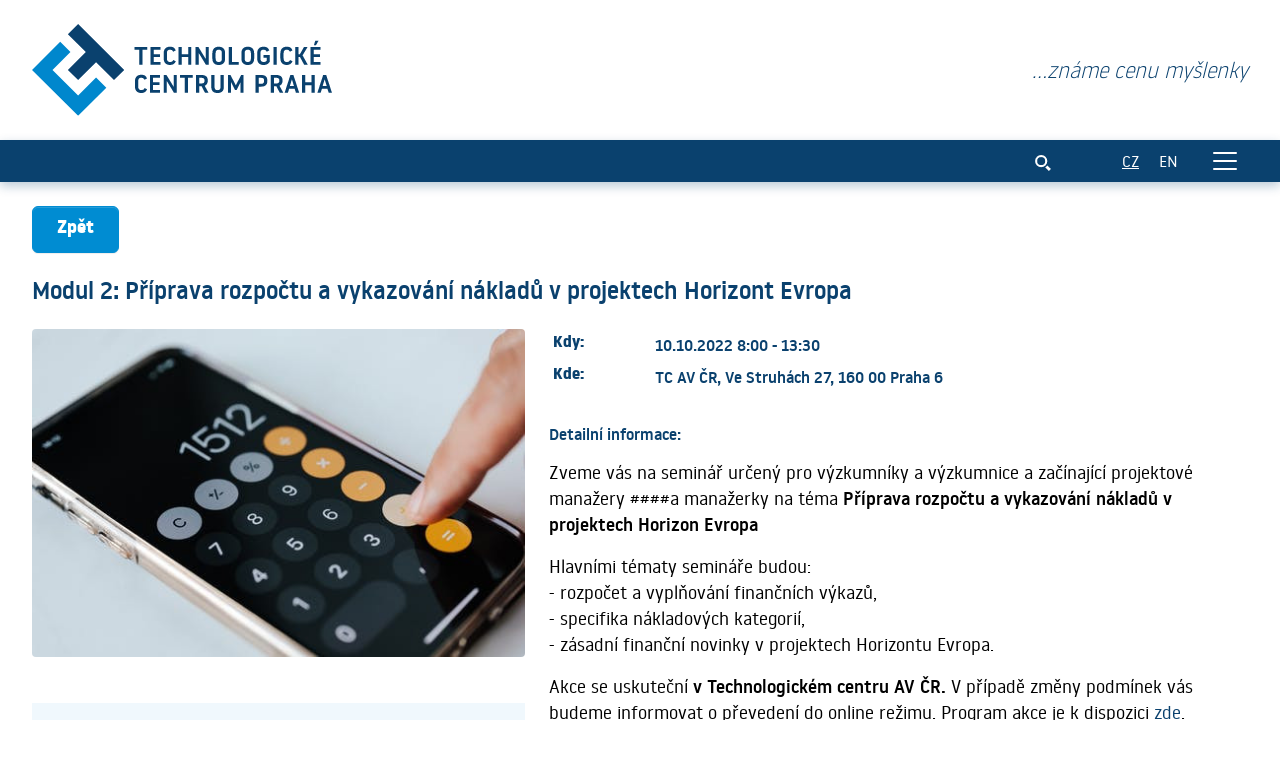

--- FILE ---
content_type: text/html; charset=UTF-8
request_url: https://www.tc.cz/cs/akce/285/modul-2-priprava-rozpoctu-a-vykazovani...
body_size: 23317
content:
<!DOCTYPE html>
<html lang="cs">
<head>
    <!-- Google Tag Manager -->
    <script>(function(w,d,s,l,i){w[l]=w[l]||[];w[l].push({'gtm.start':
    new Date().getTime(),event:'gtm.js'});var f=d.getElementsByTagName(s)[0],
    j=d.createElement(s),dl=l!='dataLayer'?'&l='+l:'';j.async=true;j.src=
    'https://www.googletagmanager.com/gtm.js?id='+i+dl;f.parentNode.insertBefore(j,f);
    })(window,document,'script','dataLayer','GTM-KP8QJ6M');</script>
    <!-- End Google Tag Manager -->


    <meta charset="UTF-8">
    <meta name="viewport" content="width=device-width, initial-scale=1">
    <meta name="csrf-param" content="_csrf">
<meta name="csrf-token" content="NLA0-PzoLQHl0OVK0GUIqT8BeTCFhh-ukZM50pe0bwhw41G7iaJfMayhhCGFF2XqTkwKc-LLcejcxmDqpIINcQ==">
    <title>Modul 2: Příprava rozpočtu a vykazování nákladů v projektech Horizont Evropa | TC Praha</title>
    <link rel="canonical" href="https://www.tc.cz/cs/akce/285/modul-2-priprava-rozpoctu-a-vykazovani..." />
    <!-- favicons -->
    <link rel="apple-touch-icon" sizes="180x180" href="/apple-touch-icon.png">
    <link rel="icon" type="image/png" sizes="32x32" href="/favicon-32x32.png">
    <link rel="icon" type="image/png" sizes="16x16" href="/favicon-16x16.png">
    <link rel="manifest" href="/site.webmanifest">
    <link rel="mask-icon" href="/safari-pinned-tab.svg" color="#0a416e">
    <meta name="msapplication-TileColor" content="#0a416e">
    <meta name="theme-color" content="#ffffff">

    <!-- css -->
    <link rel="stylesheet" href="/client-assets/styles/main.css?t=1744272318">
</head>
<body>
    <!-- Google Tag Manager (noscript) -->
    <noscript>
        <iframe src="https://www.googletagmanager.com/ns.html?id=GTM-KP8QJ6M" height="0" width="0" style="display:none;visibility:hidden"></iframe>
    </noscript>
    <!-- End Google Tag Manager (noscript) -->

    <div class="min-vh-100 d-flex flex-column">

        <div class="StickyHeader sticky-top bg-white">
            <!-- over header -->
            <div class="container py-4 d-flex align-items-center justify-content-between">
                <div>
                    <a href="/cs">
                        <img src="/client-assets/public/images/logo-cs.svg" class="OverHeaderLogo img-fluid" alt="Technologické centrum Praha">
                        <h1 class="visually-hidden">Modul 2: Příprava rozpočtu a vykazování nákladů v projektech Horizont Evropa</h1>
                    </a>
                </div>
                <div class="mt-2 mt-md-0">
                    <p class="text-secondary fst-italic fs-4 fw-light">
                        ...známe cenu myšlenky                    </p>
                </div>
            </div>

            <!-- header -->
            <header class="MainHeader shadow d-print-none">
                <nav class="navbar navbar-dark navbar-expand-xxl bg-secondary">
                    <div class="container">

                        <!-- offcanvas -->
                        <div class="offcanvas offcanvas-end text-bg-secondary" tabindex="-1" id="offcanvasNavbar" aria-labelledby="offcanvasNavbarLabel">
                            <div class="offcanvas-header">
                                <p class="h5 offcanvas-title fst-italic fw-light text-white" id="offcanvasNavbarLabel">...známe cenu myšlenky</p>
                                <button type="button" class="btn-close btn-close-white" data-bs-dismiss="offcanvas" aria-label="Close"></button>
                            </div>
                            <div class="offcanvas-body">
                                <ul class="navbar-nav flex-grow-1">
                                                                                                            <li class="nav-item">
                                        <a class="nav-link text-uppercase"
                                        href="/cs/o-nas">
                                            O nás                                        </a>
                                    </li>
                                                                        <li class="nav-item">
                                        <a class="nav-link text-uppercase"
                                        href="/cs/projekty">
                                            Projekty                                        </a>
                                    </li>
                                                                        <li class="nav-item">
                                        <a class="nav-link text-uppercase"
                                        href="/cs/nase-weby">
                                            Naše weby                                        </a>
                                    </li>
                                                                        <li class="nav-item">
                                        <a class="nav-link text-uppercase"
                                        href="/cs/tc-runway">
                                            TC Runway                                        </a>
                                    </li>
                                                                        <li class="nav-item">
                                        <a class="nav-link text-uppercase"
                                        href="/cs/publikace">
                                            Publikace                                        </a>
                                    </li>
                                                                        <li class="nav-item">
                                        <a class="nav-link text-uppercase"
                                        href="/cs/uspesne-pribehy">
                                            Úspěšné příběhy                                        </a>
                                    </li>
                                                                        <li class="nav-item">
                                        <a class="nav-link text-uppercase"
                                        href="/cs/napsali-o-nas">
                                            Napsali o nás                                        </a>
                                    </li>
                                                                        <li class="nav-item">
                                        <a class="nav-link text-uppercase"
                                        href="/cs/lide">
                                            Lidé                                        </a>
                                    </li>
                                                                        <li class="nav-item">
                                        <a class="nav-link text-uppercase"
                                        href="/cs/kontakty">
                                            Kontakty                                        </a>
                                    </li>
                                                                    </ul>
                            </div>
                        </div> 

                        <div class="ms-auto d-flex align-items-center">
                            <!-- search toggler -->
                            <button class="btn btn-link text-white lh-1" type="button" data-bs-toggle="collapse" data-bs-target="#searchCollapse" aria-expanded="false" aria-controls="searchCollapse">
                                <svg class="icon-search">
                                    <use xlink:href="#icon-search"></use>
                                </svg>
                            </button>

                            <!-- lang switch -->
                            <div class="lang-switch ms-4">
                                <a class="lang-switch--link lang-switch--link__active"
                                href="https://www.tc.cz/cs/akce/285/modul-2-priprava-rozpoctu-a-vykazovani...">CZ</a>
                                <a class="lang-switch--link ms-3"
                                href="/en/events/285">EN</a>
                            </div>

                            <!-- hamburger -->
                            <button class="ms-4 navbar-toggler" type="button" data-bs-toggle="offcanvas" data-bs-target="#offcanvasNavbar" aria-controls="offcanvasNavbar">
                                <span class="navbar-toggler-icon"></span>
                            </button>
                        </div>

                    </div>
                </nav>

                <!-- search -->
                <div id="searchCollapse" class="collapse bg-white">
                    <div class="container py-3">
                        <form action="/cs/vyhledavani" method="GET" role="search">
                            <div class="d-flex">
                                <input class="form-control form-control-lg me-2" name="q" type="search"  placeholder="Hledat..." aria-label="Hledat..." value=""  required>
                                <button class="btn btn-secondary" type="submit">
                                    <svg class="icon-search-large">
                                        <use xlink:href="#icon-search"></use>
                                    </svg>
                                </button>
                            </div>
                        </form>
                    </div>
                </div>
            </header>
        </div>

        <main>
            <div class="container py-4">

    <!-- back btn -->
    <div class="mb-4 d-print-none">
        <button class="btn btn-primary px-4" data-button-back>Zpět</button>
    </div>

    <section>

        <h2 class="h3">
            Modul 2: Příprava rozpočtu a vykazování nákladů v projektech Horizont Evropa        </h2>

        <div class="row mt-4">
            <div class="col-lg-5 mb-4">
                <!-- image -->
                <div class="d-inline-block rounded-1 overflow-hidden mb-3">
                                                        <img src="/files_public/images/thumb-562-374-pexels-photo-4386326_038.jpeg" class="img-fluid" alt="Modul 2: Příprava rozpočtu a vykazování nákladů v projektech Horizont Evropa">
                                                    </div>

                <!-- attachments -->
                
                <!-- contacts -->
                                <div class="bg-tertiary text-secondary ps-3 py-4 mt-4">
                    <div class="py-2">
                        <h3 class="h4 hr-middle-after mb-3">
                            <span class="bg-tertiary d-inline-block pe-4">
                                Kontakt na pořadatele                            </span>
                        </h3>
                        <div class="fs-7 pe-4">
                                                        <h4 class="h6 fs-7 mb-2">Právní a finanční NCP</h4>
                                                                                                                <p>
                                <a href="mailto:lojkova@tc.cz" class="link-secondary fw-semibold">
                                    lojkova@tc.cz                                </a>
                            </p>
                                                    </div>
                    </div>
                </div>
                            </div>
            <div class="col-lg-7">

                <div class="table-responsive mb-3">
                    <table class="table table-sm table-borderless fw-semibold text-secondary">
                                                                        <tr>
                            <th scope="row" class="pe-3">Kdy:</th>
                            <td>10.10.2022 8:00 - 13:30</td>
                        </tr>
                                                                        <tr>
                            <th scope="row" class="pe-3">Kde:</th>
                            <td>TC AV ČR, Ve Struhách 27, 160 00 Praha 6</td>
                        </tr>
                                                                                                                        </table>
                </div>

                                <h3 class="h6 fs-7 mb-2">
                    Detailní informace:
                </h3>
                <div class="editor fs-6">
                    <p>Zveme vás na seminář určený pro výzkumníky a výzkumnice a začínající projektové manažery ####a manažerky na téma <strong>Příprava rozpočtu a vykazování nákladů v projektech Horizon Evropa</strong></p>
<p>Hlavními tématy semináře budou:<br>- rozpočet a vyplňování finančních výkazů,<br>- specifika nákladových kategorií,<br>- zásadní finanční novinky v projektech Horizontu Evropa.</p>
<p>Akce se uskuteční<strong> v Technologickém centru AV ČR.</strong> V případě změny podmínek vás budeme informovat o převedení do online režimu. Program akce je k dispozici <a title="M2_Pozvánka.pdf" href="http://www.horizontevropa.cz/files_public/elfinder/3025/M2_Pozvánka.pdf" target="_blank">zde</a>.</p>
<p class="MsoNormal"> </p>                </div>
                            </div>
        </div>

    </section>
</div>        </main>

        <footer class="mt-auto pt-5 d-print-none">
            <div class="container-fluid bg-secondary py-4 text-white">
                <div class="row justify-content-center py-3">
                    <div class="col-md-10">
                        
                        <!-- footer cols -->
                        <div class="row">
                            <div class="col-xl-2 col-md-6 mb-4 mb-xl-0">
                                <ul class="list-unstyled">
                                    
                                    <li class="mb-1">
                                        <a href="/cs/pro-media"
                                           class="link-white fw-bold">Pro média</a>
                                    </li>

                                                                        
                                    <li class="mb-1">
                                        <a href="/cs/sidli-u-nas"
                                           class="link-white fw-bold">Sídlí u nás</a>
                                    </li>

                                                                        
                                    <li class="mb-1">
                                        <a href="/cs/konferencni-centrum"
                                           class="link-white fw-bold">Konferenční centrum</a>
                                    </li>

                                                                        
                                    <li class="mb-1">
                                        <a href="/cs/prenosy-z-tc"
                                           class="link-white fw-bold">Přenosy z TC</a>
                                    </li>

                                                                        
                                    <li class="mb-1">
                                        <a href="/cs/kariera"
                                           class="link-white fw-bold">Kariéra</a>
                                    </li>

                                                                        <li class="mb-1">
                                        <a href="/cs/mapa-stranek" class="link-white fw-bold">Mapa stránek</a>
                                    </li>
                                </ul>
                            </div>
                            <div class="col-xl-2 col-md-6 mb-4 mb-xl-0">
                                <ul class="list-unstyled">
                                                                        
                                    <li class="mb-1">
                                        <a href="/cs/rada-tc"
                                           class="link-white fw-bold">Rada TC</a>
                                    </li>

                                                                        
                                    <li class="mb-1">
                                        <a href="/cs/ochrana-osobnich-udaju"
                                           class="link-white fw-bold">Ochrana osobních údajů</a>
                                    </li>

                                                                        
                                    <li class="mb-1">
                                        <a href="/cs/plan-rovnych-prilezitosti"
                                           class="link-white fw-bold">Plán rovných příležitostí</a>
                                    </li>

                                                                        
                                    <li class="mb-1">
                                        <a href="/cs/autorska-prava"
                                           class="link-white fw-bold">Autorská práva</a>
                                    </li>

                                                                        
                                    <li class="mb-1">
                                        <a href="/cs/oznameni"
                                           class="link-white fw-bold">Oznámení</a>
                                    </li>

                                                                        
                                    <li class="mb-1">
                                        <a href="/cs/prohlaseni-o-pristupnosti"
                                           class="link-white fw-bold">Prohlášení o přístupnosti</a>
                                    </li>

                                                                                                        </ul>
                            </div>
                            <div class="col-xl-6 col-md-6 mb-4 mb-xl-0">

                                <div class="px-xxl-5">
                                    <div class="row align-items-center justify-content-center">
                                        <div class="col-4 col-xl-3 mb-4">
                                            <a href="/cs/publikace?section=1">
                                                <img src="/client-assets/public/images/echo-white.svg" class="img-fluid" alt="Echo">
                                            </a>
                                        </div>
                                        <div class="col-4 col-xl-3 mb-4">
                                            <a href="/cs/publikace?section=2">
                                                <img src="/client-assets/public/images/ergo-white.svg" class="img-fluid" alt="Ergo">
                                            </a>
                                        </div>
                                        <div class="col-4 col-xl-3 mb-4">
                                            <a href="/cs/publikace?section=7" target="_blank">
                                                <img src="/client-assets/public/images/vademecum-white.svg" class="img-fluid" alt="Vademecum">
                                            </a>
                                        </div>
                                    </div>
                                    <div class="row align-items-center justify-content-center mt-2">
                                        <div class="col-4 col-xl-3 mb-4">
                                            <a href="https://www.horizontevropa.cz/cs" target="_blank">
                                                <img src="/client-assets/public/images/heu-white.svg" class="img-fluid" alt="HEU">
                                            </a>
                                        </div>
                                        <div class="col-4 col-xl-3 mb-4">
                                            <a href="https://www.technology-broker.cz" target="_blank">
                                                <img src="/client-assets/public/images/esa-white.svg" class="img-fluid" alt="ESA">
                                            </a>
                                        </div>
                                        <div class="col-4 col-xl-3 mb-4">
                                            
                                        </div>

                                    </div>
                                </div>

                            </div>
                            <div class="col-xl-2 col-md-6 mb-4 mb-xl-0">
                                <p class="fw-light">
                                    Technologické centrum Praha                                </p>
                                <p class="fw-light">
                                    Ve Struhách 1076/27<br />160 00 Praha 6                                </p>
                                <div class="mt-4 d-flex align-items-center">
                                    <div class="me-3">
                                        <a href="https://twitter.com/TC_Praha" target="_blank" class="link-white">
                                            <svg class="icon-footer-social">
                                                <use xlink:href="#icon-square-x-twitter"></use>
                                            </svg>
                                        </a>
                                    </div>
                                    <div class="me-3">
                                        <a href="https://www.linkedin.com/company/technologicke-centrum-praha/" target="_blank" class="link-white">
                                            <svg class="icon-footer-social">
                                                <use xlink:href="#icon-linkedin"></use>
                                            </svg>
                                        </a>
                                    </div>
                                    <div class="me-3">
                                        <a href="https://www.youtube.com/TechnologickeCentrum" target="_blank" class="link-white">
                                            <svg class="icon-footer-social">
                                                <use xlink:href="#icon-youtube"></use>
                                            </svg>
                                        </a>
                                    </div>
                                </div>
                            </div>
                        </div>

                    </div>
                </div>
            </div>
        </footer>
    </div>
        <script src="/client-assets/scripts/main.js?t=1744272318"></script>
    <script src="https://www.google.com/recaptcha/api.js"></script>
</body>
</html>

--- FILE ---
content_type: image/svg+xml
request_url: https://www.tc.cz/client-assets/public/images/heu-white.svg
body_size: 1942
content:
<svg xmlns="http://www.w3.org/2000/svg" width="103.852" height="35.669" viewBox="0 0 103.852 35.669"><path d="M9.133,14.729h2.912V.208H9.133V6.177H2.912V.206H0V14.729H2.912V8.55h6.22Zm19.95-7.3A7.251,7.251,0,0,0,21.656,0a7.293,7.293,0,0,0-7.448,7.427,7.3,7.3,0,0,0,7.448,7.448,7.268,7.268,0,0,0,7.427-7.448Zm-11.879,0c0-2.954,1.81-4.806,4.452-4.806,2.621,0,4.431,1.849,4.431,4.806s-1.81,4.847-4.431,4.847c-2.642,0-4.452-1.893-4.452-4.847Zm21.739-2.7c0,1.311-.728,2.164-2.351,2.164H34.161V2.621h2.427c1.627,0,2.355.811,2.355,2.1ZM31.246.208V14.729h2.915V9.066h1.373l3.2,5.663h3.37L38.632,8.842A4.193,4.193,0,0,0,41.939,4.66c0-2.434-1.747-4.452-5.242-4.452ZM44.581,14.729h2.912V.208H44.581ZM59.872.208h-9.9V2.663H56.46l-6.491,9.824v2.242h9.9V12.274H53.339L59.872,2.45ZM76.514,7.427a7.438,7.438,0,1,0-14.874,0,7.438,7.438,0,1,0,14.874,0Zm-11.879,0c0-2.954,1.81-4.806,4.452-4.806,2.621,0,4.431,1.849,4.431,4.806s-1.81,4.847-4.431,4.847c-2.642,0-4.452-1.893-4.452-4.847ZM88.185.188v9.986L81.59.188H78.678V14.729H81.59V4.764l6.595,9.965H91.1V.188ZM93.2,2.559h3.869v12.17H99.98V2.559h3.872V.208H93.2ZM8.425,20.991H0V35.532H8.425V33.161H2.912V29.312H7.8V27H2.912V23.362H8.425Zm8.613,11.567L13.044,21.012H9.923l5.326,14.521H18.79l5.316-14.521h-3.1Zm16.518-7.031c0,1.311-.728,2.164-2.351,2.164H28.771V23.425H31.2C32.827,23.425,33.556,24.236,33.556,25.526Zm-7.7-4.514V35.532h2.912V29.869h1.373l3.208,5.663h3.37l-3.474-5.887a4.193,4.193,0,0,0,3.308-4.181c0-2.434-1.747-4.452-5.242-4.452ZM53.365,28.23a7.437,7.437,0,1,0-7.437,7.437,7.437,7.437,0,0,0,7.437-7.437Zm-11.879,0c0-2.954,1.81-4.806,4.452-4.806,2.621,0,4.431,1.849,4.431,4.806s-1.81,4.847-4.431,4.847c-2.647,0-4.457-1.893-4.457-4.847Zm16.955-.624V23.383h2.311c1.643,0,2.372.791,2.372,2.122,0,1.29-.728,2.1-2.372,2.1Zm7.676-2.1c0-2.517-1.747-4.493-5.242-4.493H55.524V35.532h2.908V29.957H60.87c3.745,0,5.242-2.247,5.242-4.452ZM78.033,35.532h3.079L75.89,20.991H72.5L67.278,35.532h3.058l.957-2.767h5.779Zm-1.747-5.1h-4.2l2.1-6.075Z" transform="translate(0 0.002)" fill="#fff"/></svg>